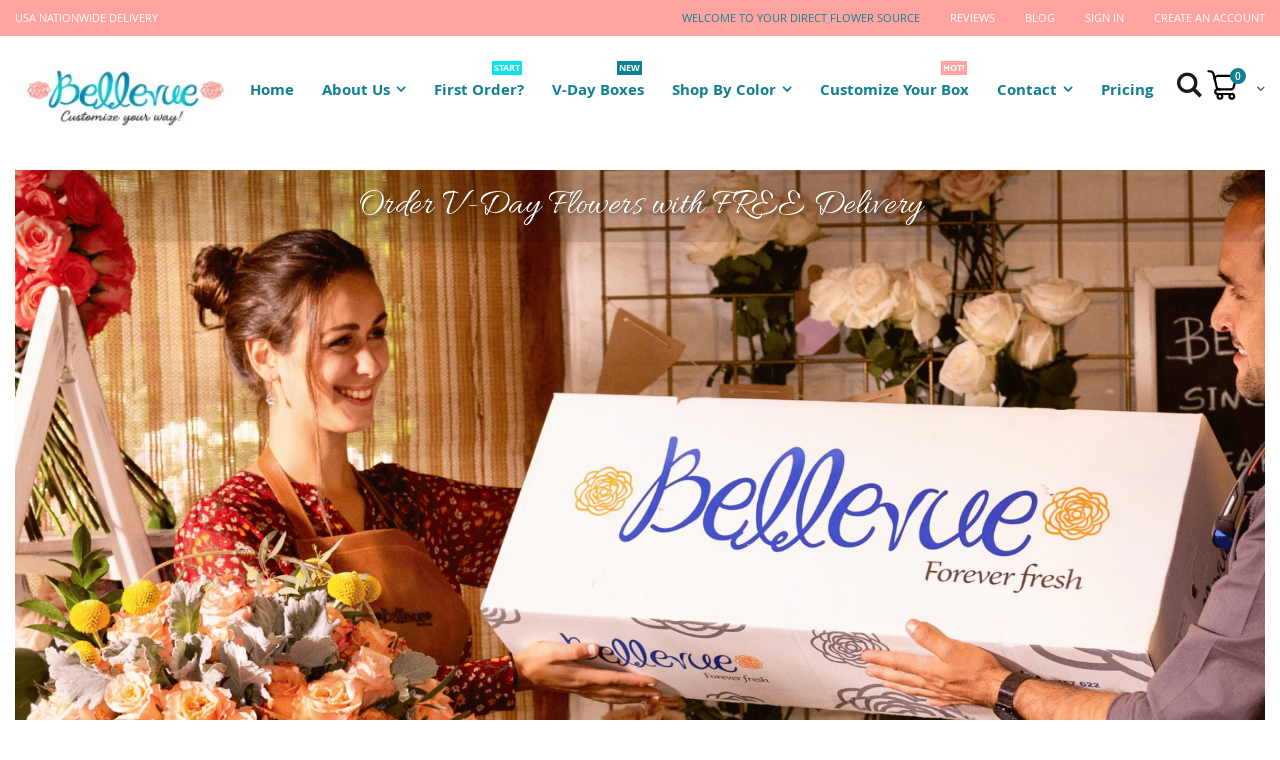

--- FILE ---
content_type: text/html; charset=UTF-8
request_url: https://www.bellevueroses.com/?MD
body_size: 12919
content:
<!doctype html>
<html lang="en">
    <head >
        
        <meta charset="utf-8"/>
<meta name="title" content="Customize your Way!"/>
<meta name="description" content="Create your perfect box from 200+ varieties, all farm-direct from Ecuador’s finest flower farms. "/>
<meta name="keywords" content="Bellevue Roses Wholesale; Customize Your Way, Customize Your Box, Order by bunch, Farm Direct Flowers; Ecuadorian Roses; Flower Box Personalization; Build your Flower Box; Florist Flower Supplier; Wedding Florist Flowers; B2B Flower Delivery; Roses for Floral Designers; Professional Flower Sourcing; Fresh Flowers for Events; Online Flower Platform for Florists"/>
<meta name="robots" content="INDEX,FOLLOW"/>
<meta name="viewport" content="width=device-width, initial-scale=1, maximum-scale=1.0, user-scalable=no"/>
<meta name="format-detection" content="telephone=no"/>
<title>Customize your Way!</title>
<link  rel="stylesheet" type="text/css"  media="all" href="https://www.bellevueroses.com/pub/static/version1768582195/_cache/merged/2d5a64d85221f3485cb4fc5f310bee9e.min.css" />
<link  rel="stylesheet" type="text/css"  media="screen and (min-width: 768px)" href="https://www.bellevueroses.com/pub/static/version1768582195/frontend/Smartwave/porto/en_US/css/styles-l.min.css" />

<link  rel="stylesheet" type="text/css"  rel="preload" href="https://www.bellevueroses.com/pub/static/version1768582195/frontend/Smartwave/porto/en_US/Mageants_Homeslider/css/homepage.min.css" />

<link  rel="stylesheet" type="text/css" href="//fonts.googleapis.com/css?family=Shadows+Into+Light" />
<link  rel="stylesheet" href="https://cdnjs.cloudflare.com/ajax/libs/font-awesome/6.5.2/css/all.min.css" />
<link  rel="icon" type="image/x-icon" href="https://www.bellevueroses.com/pub/media/favicon/stores/19/favicon-96x96.png" />
<link  rel="shortcut icon" type="image/x-icon" href="https://www.bellevueroses.com/pub/media/favicon/stores/19/favicon-96x96.png" />
<meta name="facebook-domain-verification" content="u2xjv1vltzijp3d08j2jsj0v1tz70w" />
<!-- Meta Pixel Code -->

<noscript><img height="1" width="1" style="display:none"
src="https://www.facebook.com/tr?id=1603530133527787&ev=PageView&noscript=1"
/></noscript>
<!-- End Meta Pixel Code -->
<!-- Google tag (gtag.js) -->




<!-- Start of bellevueforeverfreshllchelp Zendesk Widget script -->

<!-- End of bellevueforeverfreshllchelp Zendesk Widget script -->        <link rel="stylesheet" href="//fonts.googleapis.com/css?family=Open+Sans%3A300%2C300italic%2C400%2C400italic%2C600%2C600italic%2C700%2C700italic%2C800%2C800italic&amp;v1&amp;subset=latin%2Clatin-ext" type="text/css" media="screen"/>
<link href="https://fonts.googleapis.com/css?family=Oswald:300,400,700" rel="stylesheet">
<link href="https://fonts.googleapis.com/css?family=Poppins:300,400,500,600,700" rel="stylesheet">
    <link rel="stylesheet" type="text/css" media="all" href="https://www.bellevueroses.com/pub/media/porto/web/bootstrap/css/bootstrap.optimized.min.css">
    <link rel="stylesheet" type="text/css" media="all" href="https://www.bellevueroses.com/pub/media/porto/web/css/animate.optimized.css">
<link rel="stylesheet" type="text/css" media="all" href="https://www.bellevueroses.com/pub/media/porto/web/css/header/type6.css">
<link rel="stylesheet" type="text/css" media="all" href="https://www.bellevueroses.com/pub/media/porto/web/css/custom.css">
<link rel="stylesheet" type="text/css" media="all" href="https://www.bellevueroses.com/pub/media/porto/configed_css/design_en.css">
<link rel="stylesheet" type="text/css" media="all" href="https://www.bellevueroses.com/pub/media/porto/configed_css/settings_en.css">

<!-- Facebook Pixel Code -->

<!--<noscript><img height="1" width="1" style="display:none"-->
<!--  src="https://www.facebook.com/tr?id=567657964134957&ev=PageView&noscript=1"-->
<!--/></noscript>-->
<!-- End Facebook Pixel Code --><!-- BEGIN GOOGLE ANALYTICS CODE -->

<!-- END GOOGLE ANALYTICS CODE -->
    </head>
    <body data-container="body"
          data-mage-init='{"loaderAjax": {}, "loader": { "icon": "https://www.bellevueroses.com/pub/static/version1768582195/frontend/Smartwave/porto/en_US/images/loader-2.gif"}}'
        class="cms-porto_home_20 am-porto-cmtb cms-index-index page-layout-1column">
        


    <noscript>
        <div class="message global noscript">
            <div class="content">
                <p>
                    <strong>JavaScript seems to be disabled in your browser.</strong>
                    <span>For the best experience on our site, be sure to turn on Javascript in your browser.</span>
                </p>
            </div>
        </div>
    </noscript>




<div class="page-wrapper"><header class="page-header type6 header-newskin" >
    <div class="panel wrapper">
        <div class="panel header">
            <a class="action skip contentarea"
   href="#contentarea">
    <span>
        Skip to Content    </span>
</a>
                        <div class="switcher language switcher-language" data-ui-id="language-switcher" id="switcher-language">
    <strong class="label switcher-label"><span>Language</span></strong>
    <div class="actions dropdown options switcher-options">
        <div class="action switcher-trigger" id="switcher-language-trigger"> 
            <strong class="view-en">
                                <span>USA Nationwide Delivery</span>
            </strong>
        </div>
        <ul class="dropdown switcher-dropdown"
            data-mage-init='{"dropdownDialog":{
                "appendTo":"#switcher-language > .options",
                "triggerTarget":"#switcher-language-trigger",
                "closeOnMouseLeave": false,
                "triggerClass":"active",
                "parentClass":"active",
                "buttons":null}}'>
                                                                    <li class="view-demo_fr switcher-option">
                    <a href="#" data-post="" title="It will be automatically added once you set up more multi store views.">
                                                Add More                    </a>
                </li>
                    </ul>
    </div>
</div>
            <ul class="header links">    <li class="greet welcome" data-bind="scope: 'customer'">
        <!-- ko if: customer().fullname  -->
        <span class="logged-in"
              data-bind="text: new String('Welcome, %1!').replace('%1', customer().fullname)">
        </span>
        <!-- /ko -->
        <!-- ko ifnot: customer().fullname  -->
        <span class="not-logged-in"
              data-bind='html:"Welcome to Your Direct Flower Source"'></span>
                <!-- /ko -->
    </li>
    
<!--<li><a href="https://www.bellevueroses.com/contact">Contact Us</a></li>-->
<li><a href="https://www.bellevueroses.com/product-reviews">Reviews</a></li><li class="item link compare hide" data-bind="scope: 'compareProducts'" data-role="compare-products-link">
    <a class="action compare" title="Compare Products"
       data-bind="attr: {'href': compareProducts().listUrl}, css: {'': !compareProducts().count}"
    >
    	<em class="porto-icon-chart hidden-xs"></em>
        Compare        (<span class="counter qty" data-bind="text: compareProducts().countCaption"></span>)
    </a>
</li>

<li><a href="https://www.bellevueroses.com/blog" >Blog</a></li><li class="authorization-link" data-label="or">
    <a href="https://www.bellevueroses.com/customer/account/login/">
        Sign In    </a>
</li>
<li><a href="https://www.bellevueroses.com/customer/account/create/" >Create an Account</a></li></ul>        </div>
    </div>
    <div class="header content">
            <strong class="logo">
        <img src="https://www.bellevueroses.com/pub/media/logo/stores/19/Logo_Bellevue_Roses_1__2.jpg"
             alt="Bellevue Roses - Customize Your Way! "
             width="215"             height="63"        />
    </strong>
        
<div data-block="minicart" class="minicart-wrapper">
    <a class="action showcart" href="https://www.bellevueroses.com/checkout/cart/"
       data-bind="scope: 'minicart_content'">
        <span class="text">Cart</span>
        <span class="counter qty empty"
              data-bind="css: { empty: !!getCartParam('summary_count') == false }, blockLoader: isLoading">
            <span class="counter-number">
            <!-- ko if: getCartParam('summary_count') --><!-- ko text: getCartParam('summary_count') --><!-- /ko --><!-- /ko -->
            <!-- ko ifnot: getCartParam('summary_count') -->0<!-- /ko -->
            </span>
            <span class="counter-label">
                <!-- ko i18n: 'items' --><!-- /ko -->
            </span>
        </span>
    </a>
            <div class="block block-minicart empty"
             data-role="dropdownDialog"
             data-mage-init='{"dropdownDialog":{
                "appendTo":"[data-block=minicart]",
                "triggerTarget":".showcart",
                "timeout": "2000",
                "closeOnMouseLeave": false,
                "closeOnEscape": true,
                "triggerClass":"active",
                "parentClass":"active",
                "buttons":[]}}'>
            <div id="minicart-content-wrapper" data-bind="scope: 'minicart_content'">
                <!-- ko template: getTemplate() --><!-- /ko -->
            </div>
        </div>
        
    
</div>

<style type="text/css">
    
    .page-header.header-newskin .minicart-wrapper .action.showcart:before, .page-header.header-newskin .minicart-wrapper .action.showcart.active:before {
    content: url('https://www.bellevueroses.com/pub/static/version1768582195/frontend/Smartwave/porto/en_US/Magento_Checkout/images/minicart-icon.svg') !important;
    font-size: 29px ;
    line-height: 32px ;
    display: block;
    width:30px;
}
</style>


        <span data-action="toggle-nav" class="action nav-toggle"><span>Toggle Nav</span></span>
        <div class="search-area" >
            <a href="javascript:void(0)" class="search-toggle-icon"><i class="porto-icon-search"></i></a>
            <div class="block block-search">
    <div class="block block-title"><strong>Search</strong></div>
    <div class="block block-content">
        <form class="form minisearch" id="search_mini_form" action="https://www.bellevueroses.com/catalogsearch/result/" method="get">
            <div class="field search">
                <label class="label" for="search" data-role="minisearch-label">
                    <span>Search</span>
                </label>
                <div class="control">
                    <input id="search"
                           data-mage-init='{"quickSearch":{
                                "formSelector":"#search_mini_form",
                                "url":"https://www.bellevueroses.com/search/ajax/suggest/",
                                "destinationSelector":"#search_autocomplete"}
                           }'
                           type="text"
                           name="q"
                           value=""
                           placeholder="Search..."
                           class="input-text"
                           maxlength="128"
                           role="combobox"
                           aria-haspopup="false"
                           aria-autocomplete="both"
                           autocomplete="off"/>
                    <div id="search_autocomplete" class="search-autocomplete"></div>
                    <div class="nested">
    <a class="action advanced" href="https://www.bellevueroses.com/catalogsearch/advanced/" data-action="advanced-search">
        Advanced Search    </a>
</div>
<div id="myclick" style="display:none;">
    <div style="background: white; width: 250px; height: 160px; position: absolute; top: 50px;">
        <div>
            <div class="firstclick">RECENT SEARCHES</div>
        </div>
    </div>
</div>
<div data-bind="scope: 'AdvancedSearch_form'">
    <!-- ko template: getTemplate() --><!-- /ko -->
</div>


<style type="text/css">
    .searchsuite-autocomplete {
        width: 500px;
    }
    .firstclick {
        padding: 10px 15px;
        color: #000;
        text-transform: uppercase;
        word-wrap: break-word;
        word-break: break-word;
        font-weight: 700;
        font-size: 15px;
    }
    input[type=text] {
        -webkit-transition: width .90s ease-out-in;
        transition: width .90s ease-in-out;
        float: right;
    }
                    .searchsuite-autocomplete .product {
            margin: 0;
            overflow-y: auto;
            height: 350px;
        }
    </style>

                </div>
            </div>
            <div class="actions">
                <button type="submit"
                        title="Search"
                        class="action search">
                    <span>Search</span>
                </button>
            </div>
        </form>
    </div>
</div>
        </div>
                    <div class="sections nav-sections">
                <div class="section-items nav-sections-items"
             data-mage-init='{"tabs":{"openedState":"active"}}'>
                                            <div class="section-item-title nav-sections-item-title"
                     data-role="collapsible">
                    <a class="nav-sections-item-switch"
                       data-toggle="switch" href="#store.menu">
                        Menu                    </a>
                </div>
                <div class="section-item-content nav-sections-item-content"
                     id="store.menu"
                     data-role="content">
                    
<nav class="navigation sw-megamenu " role="navigation">
    <ul>
        <li class="ui-menu-item level0 classic "><a href="https://www.bellevueroses.com/homepage.html" class="level-top" title="Home"><span>Home</span></a></li><li class="ui-menu-item level0 classic parent "><div class="open-children-toggle"></div><a href="https://www.bellevueroses.com/about-us.html" class="level-top" title="About Us"><span>About Us</span></a><div class="level0 submenu"><div class="row"><ul class="subchildmenu "><li class="ui-menu-item level1 "><a href="https://www.bellevueroses.com/about-us/who-we-are.html" title="Who we are"><span>Who we are</span></a></li><li class="ui-menu-item level1 "><a href="https://www.bellevueroses.com/about-us/journey.html" title="Journey "><span>Journey </span></a></li><li class="ui-menu-item level1 "><a href="https://www.bellevueroses.com/about-us/spotlight.html" title="Spotlight"><span>Spotlight</span></a></li><li class="ui-menu-item level1 "><a href="https://www.bellevueroses.com/about-us/how-to-buy.html" title="How to Buy "><span>How to Buy </span></a></li></ul></div></div></li><li class="ui-menu-item level0 classic "><a href="https://www.bellevueroses.com/bellevue-roses-sample-box-html.html" class="level-top" title="First Order?"><span>First Order?</span><span class="cat-label cat-label-label3">Start</span></a></li><li class="ui-menu-item level0 classic "><a href="https://www.bellevueroses.com/v-day-box.html" class="level-top" title="V-Day Boxes"><span>V-Day Boxes</span><span class="cat-label cat-label-label1">New</span></a></li><li class="ui-menu-item level0 classic parent "><div class="open-children-toggle"></div><a href="https://www.bellevueroses.com/search-for-products.html" class="level-top" title="Shop By Color"><span>Shop By Color</span></a><div class="level0 submenu"><div class="row"><ul class="subchildmenu "><li class="ui-menu-item level1 "><a href="https://www.bellevueroses.com/search-for-products/shop-by-color.html" title="Solid Boxes"><span>Solid Boxes<span class="cat-label cat-label-label2">Hot!</span></span></a></li><li class="ui-menu-item level1 "><a href="https://www.bellevueroses.com/search-for-products/bouqs.html" title="V-Day Bouquets"><span>V-Day Bouquets</span></a></li><li class="ui-menu-item level1 "><a href="https://www.bellevueroses.com/search-for-products/standard-orders.html" title="Standing Orders"><span>Standing Orders</span></a></li></ul></div></div></li><li class="ui-menu-item level0 classic "><a href="https://www.bellevueroses.com/customize-box-set-up.html" class="level-top" title="Customize your box"><span>Customize your box</span><span class="cat-label cat-label-label2">Hot!</span></a></li><li class="ui-menu-item level0 classic parent "><div class="open-children-toggle"></div><a href="https://www.bellevueroses.com/contact-us.html" class="level-top" title="Contact"><span>Contact</span></a><div class="level0 submenu"><div class="row"><ul class="subchildmenu "><li class="ui-menu-item level1 "><a href="https://www.bellevueroses.com/contact-us/contact-form.html" title="Contact form"><span>Contact form</span></a></li><li class="ui-menu-item level1 "><a href="https://www.bellevueroses.com/contact-us/privacy-policy.html" title="Privacy Policy"><span>Privacy Policy</span></a></li><li class="ui-menu-item level1 "><a href="https://www.bellevueroses.com/contact-us/claims-refunds.html" title="Claims & Refunds"><span>Claims & Refunds</span></a></li><li class="ui-menu-item level1 "><a href="https://www.bellevueroses.com/contact-us/shipping-policies.html" title="Shipping Policies"><span>Shipping Policies</span></a></li><li class="ui-menu-item level1 "><a href="https://www.bellevueroses.com/contact-us/faq.html" title="FAQ"><span>FAQ</span></a></li></ul></div></div></li><li class="ui-menu-item level0 classic "><a href="https://www.bellevueroses.com/pricing.html" class="level-top" title="Pricing"><span>Pricing</span></a></li>    </ul>
</nav>


                </div>
                                            <div class="section-item-title nav-sections-item-title"
                     data-role="collapsible">
                    <a class="nav-sections-item-switch"
                       data-toggle="switch" href="#store.links">
                        Account                    </a>
                </div>
                <div class="section-item-content nav-sections-item-content"
                     id="store.links"
                     data-role="content">
                    <!-- Account links -->                </div>
                                            <div class="section-item-title nav-sections-item-title"
                     data-role="collapsible">
                    <a class="nav-sections-item-switch"
                       data-toggle="switch" href="#store.settings">
                        Settings                    </a>
                </div>
                <div class="section-item-content nav-sections-item-content"
                     id="store.settings"
                     data-role="content">
                    <div class="switcher language switcher-language" data-ui-id="language-switcher" id="switcher-language-nav">
    <strong class="label switcher-label"><span>Language</span></strong>
    <div class="actions dropdown options switcher-options">
        <div class="action switcher-trigger" id="switcher-language-trigger-nav"> 
            <strong class="view-en">
                                <span>USA Nationwide Delivery</span>
            </strong>
        </div>
        <ul class="dropdown switcher-dropdown"
            data-mage-init='{"dropdownDialog":{
                "appendTo":"#switcher-language-nav > .options",
                "triggerTarget":"#switcher-language-trigger-nav",
                "closeOnMouseLeave": false,
                "triggerClass":"active",
                "parentClass":"active",
                "buttons":null}}'>
                                                                    <li class="view-demo_fr switcher-option">
                    <a href="#" data-post="" title="It will be automatically added once you set up more multi store views.">
                                                Add More                    </a>
                </li>
                    </ul>
    </div>
</div>
                </div>
                    </div>
    </div>
    </div>
</header><main id="maincontent" class="page-main"><a id="contentarea" tabindex="-1"></a>
<div class="page messages"><div data-placeholder="messages"></div>
<div data-bind="scope: 'messages'">
    <!-- ko if: cookieMessages && cookieMessages.length > 0 -->
    <div role="alert" data-bind="foreach: { data: cookieMessages, as: 'message' }" class="messages">
        <div data-bind="attr: {
            class: 'message-' + message.type + ' ' + message.type + ' message',
            'data-ui-id': 'message-' + message.type
        }">
            <div data-bind="html: $parent.prepareMessageForHtml(message.text)"></div>
        </div>
    </div>
    <!-- /ko -->

    <!-- ko if: messages().messages && messages().messages.length > 0 -->
    <div role="alert" data-bind="foreach: { data: messages().messages, as: 'message' }" class="messages">
        <div data-bind="attr: {
            class: 'message-' + message.type + ' ' + message.type + ' message',
            'data-ui-id': 'message-' + message.type
        }">
            <div data-bind="html: $parent.prepareMessageForHtml(message.text)"></div>
        </div>
    </div>
    <!-- /ko -->
</div>

</div><div class="columns"><div class="column main"><input name="form_key" type="hidden" value="PMfypocaMD1iiJEf" /><div id="authenticationPopup" data-bind="scope:'authenticationPopup'" style="display: none;">
    
    <!-- ko template: getTemplate() --><!-- /ko -->
    
</div>





<style>
  @import url('https://fonts.googleapis.com/css2?family=Allura&family=Cormorant:ital,wght@0,300..700;1,300..700&display=swap');
  
  .hero-banner {
    position: relative;
    /* width: 100%; */
    text-align: left;
    margin: 0;
    padding: 0;
  }
  
  .hero-banner__image {
    /* width: 100%; */
    height: auto;
    display: block;
  }
  
  .hero-banner__overlay {
    position: absolute;
    top: 0;
    left: 0;
    right: 0;
    width: 100%;
    background: rgba(0, 0, 0, 0.1);
    display: flex;
    align-items: flex-start;
    justify-content: center;
    z-index: 1;
    padding: 1.5rem 2rem;
    border-bottom-left-radius: 8px;
    border-bottom-right-radius: 8px;
  }
  
  .hero-banner__text {
    font-family: 'Allura', cursive;
    font-size: clamp(1.8rem, 4vw, 3.5rem);
    color: #ffffff;
    text-align: center;
    text-shadow: 2px 2px 4px rgba(0, 0, 0, 0.5);
    padding: 0;
    margin: 0;
    line-height: 1.2;
  }
</style>
<div class="hero-banner"><picture><source srcset="https://www.bellevueroses.com/pub/media/amasty/amopttablet/wysiwyg/3_2.webp"media="(max-width: 768px)and (min-width: 480px)"type="image/webp"><source srcset="https://www.bellevueroses.com/pub/media/amasty/amopttablet/wysiwyg/3_2.png"media="(max-width: 768px)and (min-width: 480px)"><source srcset="https://www.bellevueroses.com/pub/media/amasty/amoptmobile/wysiwyg/3_2.webp"media="(max-width: 480px)"type="image/webp"><source srcset="https://www.bellevueroses.com/pub/media/amasty/amoptmobile/wysiwyg/3_2.png"media="(max-width: 480px)"><source srcset="https://www.bellevueroses.com/pub/media/wysiwyg/3_2.png" ><img class="hero-banner__image" src="https://www.bellevueroses.com/pub/media/wysiwyg/3_2.png" alt="Receive all orders at your business door with FedEx"></picture>
<div class="hero-banner__overlay">
<p class="hero-banner__text">Order V-Day Flowers with FREE Delivery</p>
</div>
</div>
<p style="text-align: left;">&nbsp;</p>
<p style="text-align: left;"><a title="Bellevue Roses Catalog 2022" href="https://www.bellevueroses.com/view-catalog" target="_blank" rel="noopener"><picture><source srcset="https://www.bellevueroses.com/pub/media/amasty/amopttablet/wysiwyg/1_3.webp"media="(max-width: 768px)and (min-width: 480px)"type="image/webp"><source srcset="https://www.bellevueroses.com/pub/media/amasty/amopttablet/wysiwyg/1_3.png"media="(max-width: 768px)and (min-width: 480px)"><source srcset="https://www.bellevueroses.com/pub/media/amasty/amoptmobile/wysiwyg/1_3.webp"media="(max-width: 480px)"type="image/webp"><source srcset="https://www.bellevueroses.com/pub/media/amasty/amoptmobile/wysiwyg/1_3.png"media="(max-width: 480px)"><source srcset="https://www.bellevueroses.com/pub/media/wysiwyg/1_3.png" ><img style="display: block; margin-left: auto; margin-right: auto;" title="Welcome to Bellevue Roses Wholesale" src="https://www.bellevueroses.com/pub/media/wysiwyg/1_3.png" alt="Bellevue Roses Wholesale "></picture></a></p>
<p>&nbsp;</p>
<!-- center title text section -->
<div class="center-title-text">
<h2>Why Bellevue?</h2>
<div class="heading-underline-1">&nbsp;</div>
</div>
<!-- service section -->
<div class="service-section">
<div class="item-box">
<div class="item-logo"><picture><source srcset="https://www.bellevueroses.com/pub/media/amasty/amoptmobile/wysiwyg/1_2.webp"media="(max-width: 480px)"type="image/webp"><source srcset="https://www.bellevueroses.com/pub/media/amasty/amoptmobile/wysiwyg/1_2.png"media="(max-width: 480px)"><source srcset="https://www.bellevueroses.com/pub/media/wysiwyg/1_2.png" ><img src="https://www.bellevueroses.com/pub/media/wysiwyg/1_2.png" alt="Pricing includes taxes and handling at Bellevue Roses"></picture></div>
<strong class="heading">All -Inclusive Pricing</strong>
<p class="description" style="color: black;">No hidden fees — prices include shipping, duties, and taxes.&nbsp;</p>
</div>
<div class="item-box">
<div class="item-logo"><picture><source srcset="https://www.bellevueroses.com/pub/media/amasty/amoptmobile/wysiwyg/2_1.webp"media="(max-width: 480px)"type="image/webp"><source srcset="https://www.bellevueroses.com/pub/media/amasty/amoptmobile/wysiwyg/2_1.png"media="(max-width: 480px)"><source srcset="https://www.bellevueroses.com/pub/media/wysiwyg/2_1.png" ><img src="https://www.bellevueroses.com/pub/media/wysiwyg/2_1.png" alt="Order roses, sprays, fillers and flowers online" width="500" height="500"></picture></div>
<strong class="heading">Customize Your Way!</strong>
<p class="description" style="color: black;">Roses + Fillers + Flowers = All in one box!</p>
</div>
<div class="item-box">
<div class="item-logo"><picture><source srcset="https://www.bellevueroses.com/pub/media/amasty/amoptmobile/wysiwyg/3_1.webp"media="(max-width: 480px)"type="image/webp"><source srcset="https://www.bellevueroses.com/pub/media/amasty/amoptmobile/wysiwyg/3_1.png"media="(max-width: 480px)"><source srcset="https://www.bellevueroses.com/pub/media/wysiwyg/3_1.png" ><img src="https://www.bellevueroses.com/pub/media/wysiwyg/3_1.png" alt="White Glove Service by Bellevue Roses" width="500" height="500"></picture></div>
<strong class="heading">White Glove Service</strong>
<p class="description" style="color: black;">One sales rep, from order to delivery—fully dedicated to you.</p>
</div>
<div class="item-box">
<div class="item-logo"><picture><source srcset="https://www.bellevueroses.com/pub/media/amasty/amoptmobile/wysiwyg/4_3.webp"media="(max-width: 480px)"type="image/webp"><source srcset="https://www.bellevueroses.com/pub/media/amasty/amoptmobile/wysiwyg/4_3.png"media="(max-width: 480px)"><source srcset="https://www.bellevueroses.com/pub/media/wysiwyg/4_3.png" ><img src="https://www.bellevueroses.com/pub/media/wysiwyg/4_3.png" alt="Easy purchases at Bellevueroses.com" width="500" height="500"></picture></div>
<strong class="heading">Over +200 varieties!&nbsp;</strong>
<p class="description" style="color: black;">Real-time inventory, no surprises.&nbsp;If you see it on our website, it’s available.&nbsp;</p>
</div>
<div class="item-box">
<div class="item-logo"><picture><source srcset="https://www.bellevueroses.com/pub/media/amasty/amoptmobile/wysiwyg/5_1.webp"media="(max-width: 480px)"type="image/webp"><source srcset="https://www.bellevueroses.com/pub/media/amasty/amoptmobile/wysiwyg/5_1.png"media="(max-width: 480px)"><source srcset="https://www.bellevueroses.com/pub/media/wysiwyg/5_1.png" ><img src="https://www.bellevueroses.com/pub/media/wysiwyg/5_1.png" alt="Farm Direct deliveries at BELLEVUE ROSES " width="500" height="500"></picture></div>
<strong class="heading">FREE U.S. Delivery<br></strong>
<p class="description" style="color: black;">Farm-direct blooms in just <strong data-start="27" data-end="37">4 days</strong> — FedEx shipped and cold-chain fresh.&nbsp;</p>
</div>
</div>
<!-- ready to see heading text -->
<div class="heading-text"><strong>GET READY TO SEE THE DIFFERENCE!</strong></div>
<div class="heading-text">&nbsp;</div>
<p style="text-align: center;"><picture><source srcset="https://www.bellevueroses.com/pub/media/amasty/amopttablet/wysiwyg/ca-opti/_N6A3333.JPG"media="(max-width: 768px)and (min-width: 480px)"><source srcset="https://www.bellevueroses.com/pub/media/amasty/amoptmobile/wysiwyg/ca-opti/_N6A3333.JPG"media="(max-width: 480px)"><source srcset="https://www.bellevueroses.com/pub/media/wysiwyg/ca-opti/_N6A3333.JPG" ><img src="https://www.bellevueroses.com/pub/media/wysiwyg/ca-opti/_N6A3333.JPG" alt="Bellevue Forever Fresh"></picture></p>
<p style="text-align: center;">&nbsp;</p>
<p style="text-align: center;"><picture><source srcset="https://www.bellevueroses.com/pub/media/amasty/amopttablet/wysiwyg/5_2.webp"media="(max-width: 768px)and (min-width: 480px)"type="image/webp"><source srcset="https://www.bellevueroses.com/pub/media/amasty/amopttablet/wysiwyg/5_2.png"media="(max-width: 768px)and (min-width: 480px)"><source srcset="https://www.bellevueroses.com/pub/media/amasty/amoptmobile/wysiwyg/5_2.webp"media="(max-width: 480px)"type="image/webp"><source srcset="https://www.bellevueroses.com/pub/media/amasty/amoptmobile/wysiwyg/5_2.png"media="(max-width: 480px)"><source srcset="https://www.bellevueroses.com/pub/media/wysiwyg/5_2.png" ><img src="https://www.bellevueroses.com/pub/media/wysiwyg/5_2.png alt="></picture></p>
<!-- the bellevue heading text --><!-- best seller section -->
<div class="best-seller-section">
<h1><span style="font-size: 18pt;">Farm Fresh to USA in 5 Days</span></h1>
<div class="flover-section">
<div class="flover-section-img"><img src="https://www.bellevueroses.com/pub/media/wysiwyg/8.png" alt="Customize your box with bunches with BELLEVUE ROSES" width="386" height="504">
<p><a style="font-size: 20px; text-align: center; color: black;" href="https://www.bellevueroses.com/customize-box-set-up.html">Use our customize advanced tool</a></p>
</div>
<div class="flover-section-img"><img src="https://www.bellevueroses.com/pub/media/wysiwyg/9.png" alt="Build your flower box" width="386" height="504">
<p><a style="font-size: 20px; text-align: center; color: black;" href="https://www.bellevueroses.com/pub/media/pdf/STEM_PRICE_GUIDE.pdf" target="_blank" rel="noopener">View our complete flower&nbsp;catalog</a>&nbsp;</p>
</div>
<div class="flover-section-img"><img src="https://www.bellevueroses.com/pub/media/wysiwyg/10.png" alt="FedEx Shipping for all BELLEVUE ROSES products" width="386" height="504">
<p><a style="font-size: 20px; text-align: center; color: black;" href="https://www.bellevueroses.com/first-order-bellevue-roses-wholesale" target="_blank" rel="noopener">First Order with us? Register here</a></p>
</div>
</div>
</div><div class="widget block block-static-block">
    <!-- Save this in your Magento CMS block -->
<div class="row footer-section m-0">
    <div class="col-lg-6 col-md-12 input-section text-center text-lg-start">
        <h1>Stay in the Floral Loop</h1>
        <p>Subscribe to our newsletter for exclusive offers and news from our farms.</p>
        <div class="block newsletter">
    <div class="title"><strong>Newsletter</strong></div>
    <div class="content">
        <form class="form subscribe"
            novalidate
            action="https://www.bellevueroses.com/newsletter/subscriber/new/"
            method="post"
            data-mage-init='{"validation": {"errorClass": "mage-error"}}'
            id="newsletter-validate-detail">
            <div class="field newsletter">
                <div class="control">
                    <label for="newsletter">
                        <span class="label">
                            Sign Up for Our Newsletter:                        </span>
                        <input name="email" type="email" id="newsletter"
                               placeholder="Enter&#x20;your&#x20;email&#x20;address"
                               data-mage-init='{"mage/trim-input":{}}'
                               data-validate="{required:true, 'validate-email':true}"
                        />
                    </label>
                </div>
            </div>
            <div class="actions">
                <button class="action subscribe primary"
                        title="Subscribe"
                        type="submit"
                        aria-label="Subscribe">
                    <span>Subscribe</span>
                </button>
            </div>
        </form>
    </div>
</div>

    </div>

    <div class="col-lg-6 col-md-12 text-center text-lg-start">
        <div class="w-100 ms-lg-5 ms-md-0">
            <h1>Stay Connected!</h1>
            <p>Join our network of florists and floral businesses! Get updates on the latest varieties of sprays, flowers, greens, and roses.</p>
        </div>
        <div class="social-icons d-flex justify-content-center justify-content-lg-center mt-3">
            <a href="https://www.tiktok.com/@bellevueroseswholesale" target="_blank">
                <i class="fab fa-tiktok"></i>
            </a>
            <a href="https://www.instagram.com/bellevueroseswholesale/" target="_blank">
                <i class="fab fa-instagram"></i>
            </a>
            <a href="https://www.facebook.com/bellevueroseswholesale" target="_blank">
                <i class="fab fa-facebook"></i>
            </a>
            <a href="https://www.pinterest.com/bellevueroseswholesale/" target="_blank">
                <i class="fab fa-pinterest"></i>
            </a>
        </div>
    </div>
</div>
<br>
<p><br><span style="font-weight: 400; font-size: 14pt;"><img src="https://usa.bellevueroses.com/pub/media/wysiwyg/_N6A3452.JPG" alt="" /></span></p>
<style type="text/css">
.footer-section {
    background: #1fa3ab;
    padding: 40px 20px;
    text-align: center;
}
.footer-section .block.newsletter .control label[for="newsletter"] {
    width: 100%;
}

.block.newsletter {
    min-width: 100%;
    max-width: 400px;
    margin: auto;
}

.block.newsletter .action.subscribe {
    background: lightcoral !important;
    border: 1px solid lightcoral !important;
}

h1 {
    color: white;
    font-size: 2rem;
    font-weight: bold;
}

p {
    color: white;
    font-size: 16px;
    letter-spacing: 0.5px;
    font-weight: 500;
    margin-bottom: 10px;
}

.submit-button {
    margin-top: 15px;
    background-color: #41A46D;
    color: white;
    width: 100%;
    height: 47px;
    border-radius: 30px;
    font-size: 20px;
}

.submit-button:hover {
    background-color: #3b8a5c;
    color: white;
}

/* Responsive Social Icons */
.social-icons {
    display: flex;
    gap: 15px;
    padding-top: 1rem;
}

.social-icons a {
    text-decoration: none;
}

.social-icons i {
    color: white;
    background: rgba(255, 255, 255, 0.2);
    border-radius: 50%;
    padding: 10px;
    font-size: 24px;
    width: 45px;
    height: 45px;
    display: flex;
    align-items: center;
    justify-content: center;
    transition: all 0.3s ease-in-out;
}

.social-icons i:hover {
    background: white;
    color: #1fa3ab;
}

/* Responsive Adjustments */
@media (max-width: 991px) {
    .footer-section {
        text-align: center;
        padding: 30px 15px;
    }

    h1 {
        font-size: 1.8rem;
    }

    p {
        font-size: 15px;
    }

    .social-icons {
        justify-content: center;
        gap: 12px;
    }

    .social-icons i {
        width: 40px;
        height: 40px;
        font-size: 22px;
    }
}

@media (max-width: 576px) {
    h1 {
        font-size: 1.5rem;
    }

    p {
        font-size: 14px;
    }

    .social-icons {
        gap: 10px;
    }

    .social-icons i {
        width: 35px;
        height: 35px;
        font-size: 20px;
    }
}
</style>
</div>
</div></div></main><footer class="page-footer"><div class="footer">
    <div class="footer-middle">
        <div class="container">
                    <div class="row">
            <div class="col-lg-3"><div class="block">
<div class="block-title"><strong>Contact US</strong></div>
<div class="block-content">
<ul class="links">
<ul class="links">
<li>
<p style="color: #fff;"><strong><span style="font-size: 10pt;">Call in Office Hours: </span></strong><span style="font-size: 10pt;">(</span><span style="font-size: 10pt;">305) 537-9682</span><br><span style="font-size: 10pt;">8AM To 4PM EST</span></p>
</li>
</ul>
</ul>
<br>
<ul class="links">
<ul class="links">
<li>
<p style="color: #fff;"><strong><span style="font-size: 10pt;">Contact Sales Team:</span></strong><br><span style="text-decoration: underline;"><span style="font-size: 10pt;">sales@bellevueroses.com</span></span></p>
</li>
</ul>
</ul>
<br>
<ul class="links">
<ul class="links">
<li>
<p style="color: #fff;"><strong><span style="font-size: 10pt;">Customer Service &amp; Feedback:</span></strong><br><span style="text-decoration: underline;"><span style="font-size: 10pt;">celine@bellevueroses.</span><span style="font-size: 10pt;">com</span></span></p>
</li>
</ul>
</ul>
<br>
<ul class="links">
<ul class="links">
<li>
<p style="color: #fff;"><strong><span style="font-size: 10pt;">Tech Related &amp; Account:e</span></strong><br><span style="text-decoration: underline;"><span style="font-size: 10pt;">esteban@bellevueroses.com</span></span></p>
</li>
</ul>
</ul>
</div>
</div></div><div class="col-lg-3"><div class="block">
<div class="block-title"><strong>Quick Link</strong></div>
<div class="block-content">
<ul class="links">
<li><a title="How to set delivery " href="https://www.bellevueroses.com/how-to-buy"><span style="color: #ffffff;"><span style="color: #ffffff;">Delivery Guidelines</span></span></a></li>
<li><span style="color: #ffffff;"><a title="My Account" href="https://bellevueroses.com/customer/account/"><span style="color: #ffffff;">My Account</span></a></span></li>
<li><span style="color: #ffffff;"><a title="Blog" href="https://bellevueroses.com/customer/account/"><span style="color: #ffffff;">Order History</span></a></span></li>
</span></li>
</ul>

</div>
</div>
<div class="row">
  <div class="col-lg-12">
<!-- Social Icons -->
<a href="https://www.instagram.com/bellevueroseswholesale/" target="_blank">
    <img  class="mr-2" src="https://www.dev.bellevueroses.com/pub/media/wysiwyg/insta_1.png"  alt="Instagram"  width="30px" />
</a>

<a href="https://www.facebook.com/bellevueroseswholesale" target="_blank">
    <img class="mr-2"  src="https://www.dev.bellevueroses.com/pub/media/wysiwyg/facebook_1.png" alt="Facebook" width="30px" />
</a>
  </div>
</div></div><div class="col-lg-3"><div class="row">
<div class="block" style="margin-bottom: 50px;">
<div class="block-title"><strong>Our Policies</strong></div>
<div class="block-content">
<ul class="links">
<li><span style="color: #ffffff;"><a title="Privacy Policy" href=" https://www.bellevueroses.com/privacy-policy-bellevueroses/"><span style="color: #ffffff;">Privacy Policy</span></a></span></li>
<li><span style="color: #ffffff;"><a title="Claims &amp; Refunds" href="https://www.bellevueroses.com/claims-refunds-policy/"><span style="color: #ffffff;">Claims &amp; Refunds</span></a></span></li>
<li><span style="color: #ffffff;"><a title="Shipping Policy" href="https://www.bellevueroses.com/shipping-policy-bellevueroses/"><span style="color: #ffffff;">Shipping Policy</span></a></span></li>
<li><span style="color: #ffffff;"><a title="FAQ" href="https://www.bellevueroses.com/frequently-asked-questions/"><span style="color: #ffffff;">FAQ</span></a></span></li>

</ul>
</div>
</div>
</div></div><div class="col-lg-3"><div class="row">
<div class="col-lg-12">
<div class="block">
<div class="block-title"><strong>Accreditations:</strong></div>
</div>
&nbsp;<img class="mr-2" src="https://www.bellevueroses.com/pub/media/wysiwyg/rainforest-alliance-certified-logo-768E66A962-seeklogo.com.png" alt="RAINFOREST ALLIANCE" width="90px"> 
<img class="mr-2" src="https://www.bellevueroses.com/pub/media/wysiwyg/footer_logo/BASC.png" alt="BASC" width="90px" />

</div>
<div class="row">
<div class="col-lg-12">
<div class="block">
<div class="block-title">&nbsp;</div>
<div class="block-title"><strong>Partnerships:</strong></div>
</div>
<img class="mr-2" src="https://www.bellevueroses.com/pub/media/wysiwyg/footer_logo/StripePayments.png" alt="Stripe" width="90px">
<img class="mr-2" src="https://www.bellevueroses.com/pub/media/wysiwyg/footer_logo/FeDex.png" alt="FedEx" width="90px">
<img class="mr-2" src="https://www.bellevueroses.com/pub/media/wysiwyg/footer_logo/SAF.png" alt="SAF" width="90px"> 
 


</div>
</div></div>            </div>
        </div>
    </div>
    <div class="footer-bottom">
        <div class="container">
                                    <address style="color: white !important;">© 2019 Bellevue Forever Fresh LLC. All rights reserved.</address>
                    </div>
    </div>
</div>
<a href="javascript:void(0)" id="totop"><em class="porto-icon-up-open"></em></a></footer>

</div><div data-mage-init='{"Amasty_Fpc\/js\/track":{"url":"https:\/\/www.bellevueroses.com\/amasty_fpc\/reports\/"}}'></div>
<!-- amasty-fpc-status -->    <noscript id="deferred-css"><link  rel="stylesheet" type="text/css"  media="print" href="https://www.bellevueroses.com/pub/static/version1768582195/frontend/Smartwave/porto/en_US/css/print.min.css" /><link rel="stylesheet"  type="text/css"  media="all" href="https://www.bellevueroses.com/pub/static/version1768582195/_cache/merged/fonts_2d5a64d85221f3485cb4fc5f310bee9e.min.css" /></noscript><script>var BASE_URL='https://www.bellevueroses.com/';var require={"baseUrl":"https://www.bellevueroses.com/pub/static/version1768582195/frontend/Smartwave/porto/en_US"};</script>
<script type="text/javascript"src="https://www.bellevueroses.com/pub/static/version1768582195/_cache/merged/9d14535ea869cf263d8a4b53e11155d6.min.js"></script>
<script>!function(f,b,e,v,n,t,s){if(f.fbq)return;n=f.fbq=function(){n.callMethod?n.callMethod.apply(n,arguments):n.queue.push(arguments)};if(!f._fbq)f._fbq=n;n.push=n;n.loaded=!0;n.version='2.0';n.queue=[];t=b.createElement(e);t.async=!0;t.src=v;s=b.getElementsByTagName(e)[0];s.parentNode.insertBefore(t,s)}(window,document,'script','https://connect.facebook.net/en_US/fbevents.js');fbq('init','1603530133527787');fbq('track','PageView');</script>
<script async src="https://www.googletagmanager.com/gtag/js?id=G-KYXC4S5S93"></script>
<script>window.dataLayer=window.dataLayer||[];function gtag(){dataLayer.push(arguments);}
gtag('js',new Date());gtag('config','G-KYXC4S5S93');</script>
<script id="ze-snippet"src="https://static.zdassets.com/ekr/snippet.js?key=dbb299d6-e00c-482f-9071-d1e5df7f8fa2"></script>
<script type="text/javascript">require(['jquery'],function($){$(document).ready(function(){$("body").addClass("layout-1280");$("body").addClass("wide");$("body").addClass("mobile-sticky");$(".drop-menu > a").off("click").on("click",function(){if($(this).parent().children(".nav-sections").hasClass("visible"))
$(this).parent().children(".nav-sections").removeClass("visible");else
$(this).parent().children(".nav-sections").addClass("visible")});});var scrolled=false;$(window).scroll(function(){if(!$('.page-header').hasClass('type10')&&!$('.page-header').hasClass('type22')){if($(window).width()>=768){if(140<$(window).scrollTop()&&!scrolled){$('.page-header').addClass("sticky-header");scrolled=true;if(!$(".page-header").hasClass("type12")){$('.page-header .minicart-wrapper').after('<div class="minicart-place hide"></div>');var minicart=$('.page-header .minicart-wrapper').detach();if($(".page-header").hasClass("type8")||$(".page-header").hasClass("type25"))
$('.page-header .menu-wrapper').append(minicart);else
$('.page-header .navigation').append(minicart);}else{}}
if(140>=$(window).scrollTop()&&scrolled){$('.page-header').removeClass("sticky-header");scrolled=false;if(!$(".page-header").hasClass("type12")){var minicart;if($(".page-header").hasClass("type8")||$(".page-header").hasClass("type25"))
minicart=$('.page-header .menu-wrapper .minicart-wrapper').detach();else
minicart=$('.page-header .navigation .minicart-wrapper').detach();$('.minicart-place').after(minicart);$('.minicart-place').remove();$('.page-header .minicart-wrapper-moved').addClass("minicart-wrapper").removeClass("minicart-wrapper-moved").removeClass("hide");}}}}});});</script>
<script></script>
<script type="text/x-magento-init">{"*":{"Magento_GoogleAnalytics/js/google-analytics":{"isCookieRestrictionModeEnabled":0,"currentWebsite":1,"cookieName":"user_allowed_save_cookie","ordersTrackingData":[],"pageTrackingData":{"optPageUrl":"","isAnonymizedIpActive":false,"accountId":"AW-604222633"}}}}</script>
<script type="text/x-magento-init">{"*":{"mage/cookies":{"expires":null,"path":"\u002F","domain":".bellevueroses.com","secure":false,"lifetime":"86400"}}}</script>
<script>window.cookiesConfig=window.cookiesConfig||{};window.cookiesConfig.secure=true;</script>
<script>require.config({map:{'*':{wysiwygAdapter:'mage/adminhtml/wysiwyg/tiny_mce/tinymce4Adapter'}}});</script>
<script type="text/x-magento-init">{"*":{"Magento_Ui/js/core/app":{"components":{"customer":{"component":"Magento_Customer/js/view/customer"}}}}}</script>
<script type="text/x-magento-init">{"[data-role=compare-products-link]":{"Magento_Ui/js/core/app":{"components":{"compareProducts":{"component":"Magento_Catalog\/js\/view\/compare-products"}}}}}</script>
<script>window.checkout={"shoppingCartUrl":"https:\/\/www.bellevueroses.com\/checkout\/cart\/","checkoutUrl":"https:\/\/www.bellevueroses.com\/checkout\/","updateItemQtyUrl":"https:\/\/www.bellevueroses.com\/checkout\/sidebar\/updateItemQty\/","removeItemUrl":"https:\/\/www.bellevueroses.com\/checkout\/sidebar\/removeItem\/","imageTemplate":"Magento_Catalog\/product\/image_with_borders","baseUrl":"https:\/\/www.bellevueroses.com\/","minicartMaxItemsVisible":5,"websiteId":"1","maxItemsToDisplay":10,"storeId":"19","storeGroupId":"1","customerLoginUrl":"https:\/\/www.bellevueroses.com\/customer\/account\/login\/","isRedirectRequired":false,"autocomplete":"off","captcha":{"user_login":{"isCaseSensitive":true,"imageHeight":50,"imageSrc":"","refreshUrl":"https:\/\/www.bellevueroses.com\/captcha\/refresh\/","isRequired":false,"timestamp":1769335473}}};</script>
<script type="text/x-magento-init">{"[data-block='minicart']":{"Magento_Ui/js/core/app":{"components":{"minicart_content":{"children":{"subtotal.container":{"children":{"subtotal":{"children":{"subtotal.totals":{"config":{"display_cart_subtotal_incl_tax":0,"display_cart_subtotal_excl_tax":1,"template":"Magento_Tax\/checkout\/minicart\/subtotal\/totals"},"children":{"subtotal.totals.msrp":{"component":"Magento_Msrp\/js\/view\/checkout\/minicart\/subtotal\/totals","config":{"displayArea":"minicart-subtotal-hidden","template":"Magento_Msrp\/checkout\/minicart\/subtotal\/totals"}}},"component":"Magento_Tax\/js\/view\/checkout\/minicart\/subtotal\/totals"}},"component":"uiComponent","config":{"template":"Magento_Checkout\/minicart\/subtotal"}}},"component":"uiComponent","config":{"displayArea":"subtotalContainer"}},"item.renderer":{"component":"uiComponent","config":{"displayArea":"defaultRenderer","template":"Magento_Checkout\/minicart\/item\/default"},"children":{"item.image":{"component":"Magento_Catalog\/js\/view\/image","config":{"template":"Magento_Catalog\/product\/image","displayArea":"itemImage"}},"checkout.cart.item.price.sidebar":{"component":"uiComponent","config":{"template":"Magento_Checkout\/minicart\/item\/price","displayArea":"priceSidebar"}}}},"extra_info":{"component":"uiComponent","config":{"displayArea":"extraInfo"}},"promotion":{"component":"uiComponent","config":{"displayArea":"promotion"}}},"config":{"itemRenderer":{"default":"defaultRenderer","simple":"defaultRenderer","virtual":"defaultRenderer"},"template":"Magento_Checkout\/minicart\/content"},"component":"Magento_Checkout\/js\/view\/minicart"}},"types":[]}},"*":{"Magento_Ui/js/block-loader":"https://www.bellevueroses.com/pub/static/version1768582195/frontend/Smartwave/porto/en_US/images/loader-1.gif"}}</script>
<script type="text/x-magento-init">{"*":{"Magento_Ui/js/core/app":{"components":{"AdvancedSearch_form":{"component":"Mageants_AdvancedSearch/js/popup","config":{"ajaxurl":"https://www.bellevueroses.com/Mageants_AdvancedSearch/Ajax/Addtocart/"}},"AdvancedSearchBindEvents":{"component":"Mageants_AdvancedSearch/js/Action","config":{"searchFormSelector":"#search_mini_form","searchButtonSelector":"button.search","inputSelector":"#search, #mobile_search, .minisearch input[type=\"text\"]","searchDelay":"500","minimum":"3","addcart":".addcart"}},"AdvancedSearchDataProvider":{"component":"Mageants_AdvancedSearch/js/Mydata","config":{"url":"https://www.bellevueroses.com/Mageants_AdvancedSearch/ajax/index/"}}}}}}</script>
<script type="text/javascript">var producttitle="Product";var suggestiontitle="Suggestion";var bestsellertitle="BestSeller Product";var recenttitle="Recent Searched";var category_title="Category";var recentsearch="";var Recentserachnoptfound=[];var cate=[];var recentlength="";require(['jquery','jquery/ui'],function($){var a="0";if(a==1&&recentlength>=1){$("#search").keyup(function(){$("#myclick").hide();});$("#search").click(function(){$("#myclick").show();});$("#search").focusout(function(){$("#myclick").fadeOut();});}});var Search=1;if(Search==1){var width=500;var x=document.getElementById("search_mini_form");x.addEventListener("keyup",myFocusFunction,true);x.addEventListener("blur",myBlurFunction,true);function myFocusFunction(){document.getElementById("search").style.width="500px";}
function myBlurFunction(){document.getElementById("search").style.width="250px";}}</script>
<script type="text/javascript">require(['jquery','Smartwave_Megamenu/js/sw_megamenu'],function($){$(".sw-megamenu").swMegamenu();});</script>
<script type="text/x-magento-init">{"*":{"Magento_Ui/js/core/app":{"components":{"messages":{"component":"Magento_Theme/js/view/messages"}}}}}</script>
<script>window.authenticationPopup={"autocomplete":"off","customerRegisterUrl":"https:\/\/www.bellevueroses.com\/customer\/account\/create\/","customerForgotPasswordUrl":"https:\/\/www.bellevueroses.com\/customer\/account\/forgotpassword\/","baseUrl":"https:\/\/www.bellevueroses.com\/"};</script>
<script type="text/x-magento-init">{"#authenticationPopup":{"Magento_Ui/js/core/app":{"components":{"authenticationPopup":{"component":"Magento_Customer\/js\/view\/authentication-popup","children":{"messages":{"component":"Magento_Ui\/js\/view\/messages","displayArea":"messages"},"captcha":{"component":"Magento_Captcha\/js\/view\/checkout\/loginCaptcha","displayArea":"additional-login-form-fields","formId":"user_login","configSource":"checkout"},"amazon-button":{"component":"Amazon_Login\/js\/view\/login-button-wrapper","sortOrder":"0","displayArea":"additional-login-form-fields","config":{"tooltip":"Securely login to our website using your existing Amazon details.","componentDisabled":true}}}}}}},"*":{"Magento_Ui/js/block-loader":"https\u003A\u002F\u002Fwww.bellevueroses.com\u002Fpub\u002Fstatic\u002Fversion1768582195\u002Ffrontend\u002FSmartwave\u002Fporto\u002Fen_US\u002Fimages\u002Floader\u002D1.gif"}}</script>
<script type="text/x-magento-init">{"*":{"Magento_Customer/js/section-config":{"sections":{"stores\/store\/switch":["*"],"stores\/store\/switchrequest":["*"],"directory\/currency\/switch":["*"],"*":["messages"],"customer\/account\/logout":["*","recently_viewed_product","recently_compared_product","persistent"],"customer\/account\/loginpost":["*"],"customer\/account\/createpost":["*"],"customer\/account\/editpost":["*"],"customer\/ajax\/login":["checkout-data","cart","captcha"],"catalog\/product_compare\/add":["compare-products"],"catalog\/product_compare\/remove":["compare-products"],"catalog\/product_compare\/clear":["compare-products"],"sales\/guest\/reorder":["cart"],"sales\/order\/reorder":["cart"],"checkout\/cart\/add":["cart","directory-data"],"checkout\/cart\/delete":["cart"],"checkout\/cart\/updatepost":["cart"],"checkout\/cart\/updateitemoptions":["cart"],"checkout\/cart\/couponpost":["cart"],"checkout\/cart\/estimatepost":["cart"],"checkout\/cart\/estimateupdatepost":["cart"],"checkout\/onepage\/saveorder":["cart","checkout-data","last-ordered-items"],"checkout\/sidebar\/removeitem":["cart"],"checkout\/sidebar\/updateitemqty":["cart"],"rest\/*\/v1\/carts\/*\/payment-information":["cart","last-ordered-items","instant-purchase"],"rest\/*\/v1\/guest-carts\/*\/payment-information":["cart"],"rest\/*\/v1\/guest-carts\/*\/selected-payment-method":["cart","checkout-data"],"rest\/*\/v1\/carts\/*\/selected-payment-method":["cart","checkout-data","instant-purchase"],"customer\/address\/*":["instant-purchase"],"customer\/account\/*":["instant-purchase"],"vault\/cards\/deleteaction":["instant-purchase"],"multishipping\/checkout\/overviewpost":["cart"],"authorizenet\/directpost_payment\/place":["cart","checkout-data"],"paypal\/express\/placeorder":["cart","checkout-data"],"paypal\/payflowexpress\/placeorder":["cart","checkout-data"],"paypal\/express\/onauthorization":["cart","checkout-data"],"persistent\/index\/unsetcookie":["persistent"],"review\/product\/post":["review"],"braintree\/paypal\/placeorder":["cart","checkout-data"],"wishlist\/index\/add":["wishlist"],"wishlist\/index\/remove":["wishlist"],"wishlist\/index\/updateitemoptions":["wishlist"],"wishlist\/index\/update":["wishlist"],"wishlist\/index\/cart":["wishlist","cart","merge-quote"],"wishlist\/index\/fromcart":["wishlist","cart","merge-quote"],"wishlist\/index\/allcart":["wishlist","cart","merge-quote"],"wishlist\/shared\/allcart":["wishlist","cart","merge-quote"],"wishlist\/shared\/cart":["cart","merge-quote"],"ammostviewed\/cart\/add":["cart","messages"],"mmkb\/product\/addtocart":["cart"],"mmkb\/product\/setbox":["cart"],"cms\/index\/index":["customer","merge-quote"],"catalog\/product\/view":["customer","merge-quote"],"onestepcheckout\/multishipping\/removeitem":["cart"],"wishlist\/index\/index":["merge-quote","cart"]},"clientSideSections":["checkout-data","cart-data","chatData"],"baseUrls":["https:\/\/www.bellevueroses.com\/"],"sectionNames":["messages","customer","compare-products","last-ordered-items","cart","directory-data","captcha","instant-purchase","persistent","review","wishlist","chatData","merge-quote","recently_viewed_product","recently_compared_product","product_data_storage","paypal-billing-agreement"]}}}</script>
<script type="text/x-magento-init">{"*":{"Magento_Customer/js/customer-data":{"sectionLoadUrl":"https\u003A\u002F\u002Fwww.bellevueroses.com\u002Fcustomer\u002Fsection\u002Fload\u002F","expirableSectionLifetime":60,"expirableSectionNames":["cart","persistent"],"cookieLifeTime":"86400","updateSessionUrl":"https\u003A\u002F\u002Fwww.bellevueroses.com\u002Fcustomer\u002Faccount\u002FupdateSession\u002F"}}}</script>
<script type="text/x-magento-init">{"*":{"Magento_Customer/js/invalidation-processor":{"invalidationRules":{"website-rule":{"Webkul_OneStepCheckout/js/invalidation-rules/cart":{"sections":{"cart":"cart","merge-quote":"merge-quote"}}}}}}}</script>
<script type="text/x-magento-init">{"body":{"pageCache":{"url":"https:\/\/www.bellevueroses.com\/page_cache\/block\/render\/?MD=","handles":["default","cms_index_index","cms_page_view","cms_index_index_id_porto_home_20"],"originalRequest":{"route":"cms","controller":"index","action":"index","uri":"\/?MD"},"versionCookieName":"private_content_version"}}}</script>
<script type="text/x-magento-init">{"*":{"Magento_Ui/js/core/app":{"components":{"storage-manager":{"component":"Magento_Catalog/js/storage-manager","appendTo":"","storagesConfiguration":{"recently_viewed_product":{"requestConfig":{"syncUrl":"https:\/\/www.bellevueroses.com\/catalog\/product\/frontend_action_synchronize\/"},"lifetime":"1000","allowToSendRequest":null},"recently_compared_product":{"requestConfig":{"syncUrl":"https:\/\/www.bellevueroses.com\/catalog\/product\/frontend_action_synchronize\/"},"lifetime":"1000","allowToSendRequest":null},"product_data_storage":{"updateRequestConfig":{"url":"https:\/\/www.bellevueroses.com\/rest\/en\/V1\/products-render-info"},"requestConfig":{"syncUrl":"https:\/\/www.bellevueroses.com\/catalog\/product\/frontend_action_synchronize\/"},"allowToSendRequest":null}}}}}}}</script>
<script type="application/ld+json">{"@context":"http:\/\/schema.org","@type":"WebSite","url":"https:\/\/www.bellevueroses.com\/","name":"https:\/\/bellevueroses.com\/","potentialAction":{"@type":"SearchAction","target":"https:\/\/www.bellevueroses.com\/catalogsearch\/result\/?q={search_term_string}","query-input":"required name=search_term_string"}}</script>
<script type="application/ld+json">{"@context":"http:\/\/schema.org","@type":"Organization","url":"https:\/\/www.bellevueroses.com\/","name":"Bellevue Roses Wholesale","description":"...","contactPoint":[{"@type":"ContactPoint","telephone":"+1-305-537-9682","contactType":"sales"},{"@type":"ContactPoint","telephone":"+1-305-537-9682","contactType":"technical support"},{"@type":"ContactPoint","telephone":"+1-305-537-9682","contactType":"customer service"}],"address":{"addressCountry":"United States","postalCode":"33166","addressRegion":"Florida","addressLocality":"Miami"},"sameAs":["https:\/\/www.facebook.com\/bellevueroseswholesale\/","https:\/\/www.instagram.com\/bellevueroseswholesale\/","https:\/\/www.youtube.com\/channel\/UCdE5emXTY4e0ZxAq7qJ8_XQ","https:\/\/www.linkedin.com\/company\/prometeopro\/","https:\/\/www.pinterest.com\/pin\/923800942289725459\/"]}</script>
<script>!function(){var e=window.addEventListener||function(e,t){window.attachEvent("on"+e,t)},t=window.removeEventListener||function(e,t,o){window.detachEvent("on"+e,t)},o={cache:[],mobileScreenSize:500,addObservers:function(){e("scroll",o.throttledLoad),e("resize",o.throttledLoad)},removeObservers:function(){t("scroll",o.throttledLoad,!1),t("resize",o.throttledLoad,!1)},throttleTimer:(new Date).getTime(),throttledLoad:function(){var e=(new Date).getTime();e-o.throttleTimer>=200&&(o.throttleTimer=e,o.loadVisibleImages())},loadVisibleImages:function(){for(var e=window.pageYOffset||document.documentElement.scrollTop,t=e-200,n=e+(window.innerHeight||document.documentElement.clientHeight)+200,a=0;a<o.cache.length;){var i=o.cache[a],l=r(i);if(l>=t-(i.height||0)&&l<=n){var c=i.getAttribute("data-src-mobile");i.onload=function(){this.className=this.className.replace(/(^|\s+)lazy-load(\s+|$)/,"$1lazy-loaded$2")},c&&screen.width<=o.mobileScreenSize?i.src=c:i.src=i.getAttribute("data-amsrc"),i.removeAttribute("data-amsrc"),i.removeAttribute("data-src-mobile"),o.cache.splice(a,1)}else a++}0===o.cache.length&&o.removeObservers()},init:function(){document.querySelectorAll||(document.querySelectorAll=function(e){var t=document,o=t.documentElement.firstChild,r=t.createElement("STYLE");return o.appendChild(r),t.__qsaels=[],r.styleSheet.cssText=e+"{x:expression(document.__qsaels.push(this))}",window.scrollBy(0,0),t.__qsaels});for(var e=document.querySelectorAll("img[data-amsrc]"),t=0;t<e.length;t++){var r=e[t];o.cache.push(r)}o.addObservers(),o.loadVisibleImages()}};function r(e){var t=0;if(e.offsetParent){do{t+=e.offsetTop}while(e=e.offsetParent);return t}}o.init()}();</script>
<script>var loadDeferredStyles = function() {var addStylesNode = document.getElementById("deferred-css");var replacement = document.createElement("div");replacement.innerHTML = addStylesNode.textContent;document.body.appendChild(replacement);addStylesNode.parentElement.removeChild(addStylesNode);};window.addEventListener('load', loadDeferredStyles);</script>
</body>
</html>


--- FILE ---
content_type: text/css
request_url: https://www.bellevueroses.com/pub/media/porto/web/css/header/type6.css
body_size: 1204
content:
.page-header.type6 .panel.wrapper{background-color:#08c;color:#fff}
.page-header.type6 .panel.header .header.links>li>a{color:#fff}
.page-header.type6 .panel.header .header.links>li>a:hover{color:#fff}


@media only screen and (max-width:767px){
    .page-header.type6 .nav-toggle{float:right}
    .page-header.type6 .logo{height:40px;float:left;margin:10px 0}
    .page-header.type6 .logo img{max-width:100%;max-height:100%;width:auto}
    .page-header.type6 .minicart-wrapper{position:relative;top:auto;right:auto;left:auto;margin:10px 0;float:right}
    .page-header.type6 .search-toggle-icon{display:none}
    .page-header.type6 .block-search .label{float:right;margin-right:15px;margin-top:15px}
}
@media all and (min-width:768px),print{
    header.page-header.sticky-header.type6 .nav-sections{background-color:#fff}
    header.page-header.sticky-header.type6 .minicart-wrapper{margin-top:-25px}
    .page-header.type6:not(.header-newskin) .panel.header .switcher{padding:0 15px;border-left:1px solid #ccc}
    .page-header.type6 .header.content{display:block;vertical-align:middle;padding:28px 15px}
    .page-header.type6 .logo{float:left;display:block;margin:0 25px 0 0}
    .page-header.type6 .custom-block{float:right;line-height:50px;margin-right:10px}
    .page-header.type6 .search-area{position:relative;margin:0;display:block;float:left;top:0;left:0;height:50px;z-index:2}
    .page-header.type6 .search-area>a{color:#08c;line-height:50px;display:block;margin-right:10px;width:25px;text-align:center}
    .page-header.type6 .search-area>a:hover{color:#08c}
    .page-header.type6 .block-search{display:none;position:absolute;left:-45px;top:0;margin:0}
    .page-header.type6 .block-search:before{content:"";display:block;position:absolute;bottom: 15px;left: 36px;border:10px solid transparent;border-left-color: #ccc;}
    .page-header.type6 .block-search input{height:45px;border-radius:25px;border:5px solid #ccc}
    .page-header.type6 .block-search .action.search{right:5px;height:45px;border-left:1px solid #ccc;width:40px}
    .page-header.type6 .block-search .action.search:before{color:#08c}
    .page-header.type6 .minicart-wrapper{position:relative;top:0;margin:0;float:right;height:50px;right:0;padding:5px 0}
    .page-header.type6 .minicart-wrapper .action.showcart{display:block}
    .page-header.type6 .minicart-wrapper .action.showcart:before,.page-header.type6 .minicart-wrapper .action.showcart.active:before{color:#08c}
    .page-header.type6 .minicart-wrapper .action.showcart .counter-label{display:none}
    .page-header.type6 .nav-sections{pointer-events:none; margin-top: 0px; text-align: center;margin-left: 0px;justify-content:center;display:flex;}
    .page-header.type6 .navigation{padding:10px 0}
    .page-header.type6 .navigation>ul{text-align:left}
    .page-header.type6 .navigation>ul>li{pointer-events:all;text-align:left}
    .page-header.type6 .navigation .level0>.level-top{text-transform:capitalize;color:#08c;line-height:30px;display:inline-block;transition-delay:0.3s}
    .page-header.type6 .navigation .level0.active>.level-top,.page-header.type6 .navigation .level0.has-active>.level-top{color:#fff;background-color:#08c;border-radius:5px}
    .page-header.type6 .navigation .level0.parent>a:after{line-height:30px}
    .page-header.type6 .navigation .level0.parent:hover>.level-top{border-radius:5px 5px 0 0}
    .page-header.type6 .navigation .level0:hover>.level-top{color:#fff;background-color:#08c;border-radius:5px}
}
@media (max-width:767px) {
    .page-header.type6 .custom-block {
        display: none;
    }
}
header.page-header.type6 .search-category select {
    border-top-color: transparent;
    border-bottom-color: transparent;
    border-right: 0;
}

.page-header.type6.header-newskin .panel.wrapper {
    background-color: #65829D;
    color: #fff;
}
.page-header.type6.header-newskin {border: none;}
.page-header.type6.header-newskin .panel.header .header.links {
    color: #c4d0dc;
    float: none;
    text-align: right;
    display: block;
}
.page-header.type6 .header.panel > .header.links > li.compare {
    float: left;
}
.page-header.type6 .header.panel > .header.links > li.compare > a {
    padding-left: 0;
}
.page-header.type6.header-newskin .panel.header .header.links > li > a {
    color: #c4d0dc;
    border: none;
}
.page-header.type6.header-newskin .minicart-wrapper .action.showcart {
    position: relative;
    padding: 0 25px 0 0;
    line-height: 37px;
    color: #606669;
}
.page-header.type6.header-newskin .minicart-wrapper .action.showcart:before,
.page-header.type6.header-newskin .minicart-wrapper .action.showcart.active:before {
    font-size: 33px;
    line-height: 40px;
}
.page-header.type6.header-newskin.sticky-header .minicart-wrapper .action.showcart:before, .page-header.type6.header-newskin.sticky-header .minicart-wrapper .action.showcart.active:before {
    font-size: 25px;
}
.page-header.type6.header-newskin .minicart-wrapper .action.showcart:after {
    right: 0;
    top: 1px;
}
.page-header.type6.header-newskin .minicart-wrapper .block-minicart {
    right: -15px;
}
.page-header.type6.header-newskin .minicart-wrapper .action.showcart .counter.qty {
    right: 19px;
    margin-top: -21px;
}
.page-header.type6.header-newskin .minicart-wrapper .action.showcart .counter.qty {
    line-height: 17px;
}
.page-header.type6.header-newskin.sticky-header .minicart-wrapper .action.showcart {
    padding-right: 0;
}
.page-header.type6.header-newskin .nav-toggle {
    float: right;
}
@media (min-width: 768px) {
    .page-header.type6 .sw-megamenu.navigation li.level0.fl-right {
        float: none;
    }
    .page-header.type6.header-newskin .panel.header .switcher {
        padding: 0 30px 0 0;
        color: #c4d0dc;
        text-transform: uppercase;
    }
    .page-header.type6.header-newskin .header.content {
        display: block;
        vertical-align: middle;
        padding: 28px 15px;
    }
    .page-header.sticky-header.type19 .nav-sections {
        background-color: #fff;
    }
    .page-header.type6.header-newskin .logo {
        float: left;
        display: block;
        margin: 0;
    }
    .page-header.type6.header-newskin .logo img{
        width:220px;
    }
    .page-header.type6.header-newskin .minicart-wrapper {
        margin: 0;
        float: right;
        height: 50px;
        right: 0;
        padding: 5px 0;
    }
    .page-header.type6.header-newskin.sticky-header .minicart-wrapper {
        width: auto;
    }
    .page-header.type6.header-newskin.sticky-header .minicart-wrapper .action.showcart:after {
        display: none;
    }
    .page-header.type6.header-newskin.sticky-header .minicart-wrapper .action.showcart .counter.qty {
        right: -6px;
    }
    .page-header.type6.header-newskin:not(.sticky-header) .minicart-wrapper .block-minicart:before {
        right: 48px;
    }
    .page-header.type6.header-newskin:not(.sticky-header) .minicart-wrapper .block-minicart:after {
        right: 47px;
    }
    .page-header.type6.header-newskin .search-area {
        position: relative;
        margin: 0;
        display: block;
        float: right;
        top: 0;
        left: 0;
        height: 50px;
        z-index: 2;
    }
    .page-header.type6.header-newskin .search-area > a {
        color: #1a1a1a;
        line-height: 40px;
        font-size:25px;
        display: block;
        margin-right: 10px;
        width: 25px;
        text-align: center;
    }
    .page-header.type6.header-newskin .block-search {
        display: none;
        position: absolute;
        left: -45px;
        top: 0;
        margin: 0;
    }
    .page-header.type6.header-newskin .block-search input {
        height: 45px;
        border: 5px solid #ccc;
    }
    .page-header.type6.header-newskin .block-search .action.search {
        right: 5px;
        height: 45px;
        border-left: 1px solid #ccc;
        width: 40px;
    }
    .page-header.type6.header-newskin .custom-block {
        float: right;
        height: 40px;
        line-height: 1;
        font-size: 11px;
        color: #777;
        border-right: solid 1px #dde0e2;
        padding-right: 35px;
        margin-right: 25px;
        margin-top:3px;
    }
    .page-header.type6.header-newskin .custom-block > * {
        display: inline-block;
        vertical-align: middle;
    }
    .page-header.type6.header-newskin .custom-block > a {
        font-size: 12px;
    }
    .page-header.type6.header-newskin:not(.sticky-header) .navigation {
        z-index: 0;
        padding: 10px 0;
    }
    .page-header.type6.header-newskin .navigation li.level0 {margin-right: 4px;}
    .page-header.type6.header-newskin .navigation li.level0 > .level-top {
        text-transform: capitalize;
        color:#0E8093;
        font-size: 1.5rem;
        font-weight: 700;
        letter-spacing: inherit;
        line-height: 30px;
        display: inline-block;
        transition-delay: 0.3s;
    }
    .page-header.type6.header-newskin .navigation .level0.parent > a:after {
        line-height: 30px;
    }
}
@media (max-width: 991px) {
    .page-header.type6.header-newskin .custom-block {
        display: none;
    }
    header.page-header.type6.header-newskin.sticky-header .navigation li.level0 > .level-top {
        padding: 0 10px;
    }
}
@media (max-width: 767px) {
    .page-header.type6.header-newskin .logo {
        height: 40px;
        float: left;
        margin: 10px 0;
    }
    .page-header.type6.header-newskin .logo img {
        max-width: 100%;
        max-height: 100%;
        width: auto;
    }
    .page-header.type6.header-newskin:not(.sticky-header) .minicart-wrapper .block-minicart:before {
        right: 52px;
    }
    .page-header.type6.header-newskin:not(.sticky-header) .minicart-wrapper .block-minicart:after {
        right: 51px;
    }
    .page-header.type6.header-newskin .custom-block {
        display: none;
    }
    .page-header.type6.header-newskin .minicart-wrapper {
        margin: 10px 0;
    }
    .page-header.type6.header-newskin .search-toggle-icon {
        display: none;
    }
    .page-header.type6.header-newskin .block-search .label {
        float: right;
        margin: 16px 0;
        margin-right: 12px;
    }
    .page-header.type6.header-newskin .block-search .label:before {
        margin-top: 1px;
        margin-bottom: -1px;
    }
}

--- FILE ---
content_type: text/css
request_url: https://www.bellevueroses.com/pub/static/version1768582195/frontend/Smartwave/porto/en_US/Mageants_Homeslider/css/homepage.min.css
body_size: 1941
content:
:root{--pink-color:#ffa4a0;--lightblue-color:#1fa3ab;--blue-color:#195f7d}body{margin:0;padding:0;font-family:"Magra",sans-serif;font-style:normal}.welcome-stripe{text-align:center;background-color:var(--pink-color);padding:8px}.welcome-stripe strong{font-size:2rem;font-family:Arial,sans-serif}.menu-list{width:100%;display:flex;justify-content:end;font-family:Arial,sans-serif;background-color:var(--blue-color)}.menu-list ul{color:#fff;display:flex;list-style:none;padding-right:40px}.menu-list li,.center-menu-list li{cursor:pointer;font-family:Arial,sans-serif;padding-left:22px;padding-right:22px}.header-section{display:flex;justify-content:space-between;margin:auto 270px auto 200px}.header-section .bellevue-logo{width:350px;height:auto;padding-top:13px}.cart{margin-top:50px;display:flex;align-items:center}.fa-magnifying-glass{font-size:20px;margin-right:10px}.fa-cart-shopping{font-size:30px}.center-line{position:relative;height:2px}.center-line:before{content:"";position:absolute;top:50%;left:0;right:0;height:2px;background-color:#a9a9a9}.center-menu-list{display:flex;justify-content:center;padding:9px}.menu-bars{display:none}.center-menu-list ul{display:flex;list-style:none;padding-right:140px}.landing-image-section .landing-image-mobile{display:none}.landing-image-section .landing-image,.landing-image-section .landing-image-mobile{width:100%;object-fit:contain}.center-title-text{text-align:center;margin-top:35px}.center-title-text h1,.center-title-text h2{margin:7px;font-size:30px;color:var(--lightblue-color)}.center-title-text .heading-underline-1{margin:13px auto;width:370px;border-bottom:2px solid #a9a9a9}.service-section{display:grid;margin:50px auto;grid-template-columns:repeat(5,minmax(250px,1fr));column-gap:0}.service-section .item-box{width:90%;display:block;text-align:center}.service-section .item-box .item-logo img{width:100px;height:auto}.service-section .item-box .heading,.heading-text strong{font-size:2rem;color:var(--lightblue-color)}.service-section .item-box .description{font-size:1.5rem;font-weight:600;font-family:Arial,sans-serif}.heading-text{text-align:center}.heading-text .heading-underline-2{margin:10px auto;border-bottom:2px solid #a9a9a9}.wedding-section .wedding-center-text{text-align:center;font-size:55px;margin-top:60px;margin-bottom:50px;color:var(--pink-color)}.wedding-section .wedding-layout .wedding-content{width:50%;margin-top:70px}.banner-content{height:550px;border-top-left-radius:10px;border-bottom-left-radius:10px;background-color:#d6ecf0}.banner-content .title-text{padding-top:25px;padding-left:50px;text-align:start;font-size:60px;font-weight:bolder;letter-spacing:1px;color:var(--lightblue-color)}.banner-content .sub-text{font-size:35px;line-height:45px;letter-spacing:1px;padding-left:50px;font-family:Arial,sans-serif}.banner-content strong{font-size:75px;display:flex;justify-content:end;padding-right:50px;padding-top:50px;letter-spacing:3px;font-family:"Alex Brush",cursive}.wedding-layout .wedding-image{width:50%}.wedding-image .couple-image{max-width:110%;height:100%;object-fit:contain}.weekly-deal-content{position:relative}.weekly-deal-text{letter-spacing:1px;font-size:50px;text-align:center;color:var(--pink-color)}.weekly-deal-content .discount-sticker{position:absolute;left:22%;top:25%;z-index:99;text-align:center;display:flex;font-family:Arial,sans-serif;justify-content:center;font-weight:600;align-items:center;font-size:40px;width:130px;height:130px;border-radius:50%;overflow:hidden;color:#fff;background:#2ea4ab}.best-seller-section{margin-top:70px}.best-seller-section h1{color:var(--lightblue-color);text-align:center;font-size:55px;font-weight:700}.flover-section{display:grid;margin:50px auto;width:fit-content;justify-content:center;grid-template-columns:repeat(3,minmax(300px,1fr));column-gap:50px}.flover-section-img img{height:500px;width:500px;object-fit:cover;background-size:contain}.flover-section-img p{margin-bottom:3px}.flover-section-img span{margin-bottom:0}.flover-section-img p,.flover-section-img span{font-weight:500;font-size:25px}.youtube-section{display:flex;margin:50px 100px;justify-content:space-around;align-items:center;background:#d6ebf0;border-radius:10px}.youtube-content h1{text-align:start;font-size:50px;font-weight:bolder;letter-spacing:1px}.youtube-content p{padding-top:30px;width:550px;font-size:28px;line-height:35px;letter-spacing:1px;font-weight:600;font-family:Arial,sans-serif}.youtube-video iframe{width:600px;height:400px}.owner-section{display:flex;justify-content:center;align-items:center}.owner-box{display:flex;justify-content:center;align-items:center}.owner-content{width:600px;padding-left:15px}.owner-content p{font-size:25px}.owner-content strong{font-family:Arial,sans-serif;font-size:26px}.owner-image img{width:200px;height:260px;object-fit:cover}.customer-testimonial-section{margin-top:50px;position:relative}.testimonial-content{margin:35px auto;width:auto}.slick-prev,.slick-next{width:33px !important;height:33px !important;background:#000 !important}.client-image img{display:block;width:400px;height:400px}.customer-testimonial-section .heading-text{text-align:center;font-size:45px;color:var(--lightblue-color)}.footer-section{margin-top:50px;background:#2ea4ab}.footer-content-section{display:flex;padding-left:130px}.footer-content{width:500px;margin-top:50px}.footer-content h1{color:#fff;font-size:38px;font-weight:bolder;font-family:Arial,sans-serif}.footer-content p{color:#fff;margin-top:0;font-size:25px;font-family:Arial,sans-serif}.footer-content strong{color:#fff;font-size:27px;font-family:Arial,sans-serif}.footer-company-section{display:flex;justify-content:end;align-items:center;padding-bottom:50px}.footer-company-box{padding-right:40px}.footer-company-box h1{color:#fff;margin-bottom:10px;font-size:38px}.company-image{display:flex}.company-image img{margin:auto 10px;width:100px;height:auto;object-fit:cover}@media (max-width:425px){.menu-list li{font-size:8px !important}.center-title-text h1{font-size:20px}.center-title-text h2{font-size:15px !important}.center-title-text .heading-underline-1{width:235px !important}.weekly-deal-content .discount-sticker{top:37% !important;left:20% !important;font-size:20px !important}.youtube-content p{width:295px !important}}@media(max-width:575px) and (min-width:320px){.welcome-stripe strong{font-size:13px}.menu-list{justify-content:center}.menu-list ul{margin:15px auto;padding-right:0;padding-left:0}.menu-list li{font-size:10px;padding-left:10px;padding-right:10px}.cart{margin-top:20px}.header-section .bellevue-logo{width:200px;height:auto}.header-section{justify-content:space-between;margin:auto 20px}.center-menu-list{display:block;justify-content:start;padding:9px}.menu-bars{display:block;float:right;margin:5px 10px 10px}.fa-bars,.fa-xmark{font-size:23px}.fa-xmark{display:none}.center-menu-list ul{display:none;transition:display .3s ease;padding-right:0}.center-menu-list li{padding:5px}.center-title-text{margin-top:25px}.center-title-text h1{font-size:26px}.center-title-text h2{font-size:18px}.landing-image-section .landing-image-mobile{display:block}.landing-image-section .landing-image{display:none}.service-section{margin:0 auto;width:100%;grid-template-columns:repeat(auto-fill,minmax(200px,1fr));column-gap:0}.service-section .item-box{margin:0 20px}.heading-text{padding-top:15px}.center-title-text .heading-underline-1{margin:10px auto;width:280px}.wedding-section .wedding-center-text{font-size:35px;margin:30px auto}.wedding-section .wedding-layout{display:block;margin:0}.wedding-section .wedding-layout .wedding-content{width:auto;margin:0 20px 10px}.banner-content{height:350px;border-radius:10px}.banner-content .title-text{padding-top:30px;padding-left:30px;font-size:23px}.banner-content .sub-text{font-size:15px;line-height:25px;padding-top:25px;padding-left:18px}.banner-content strong{font-size:30px;padding-top:30px;padding-right:30px;letter-spacing:3px}.wedding-layout .wedding-image{width:100%;margin-top:30px}.wedding-image .couple-image{width:100%}.weekly-deal-text{font-size:35px}.weekly-deal-content .discount-sticker{top:33%;font-size:23px;width:70px;height:70px}.best-seller-section{margin-top:40px}.best-seller-section h1{font-size:28px}.flover-section{margin:20px auto;width:100%;grid-template-columns:repeat(auto-fill,minmax(300px,1fr));column-gap:0}.flover-section-img{margin:20px}.flover-section-img img{height:380px;width:100%}.flover-section-img p,.flover-section-img span{font-size:18px}.youtube-section{display:block;margin:0;justify-content:center;align-items:center}.youtube-content h1{padding-top:30px;font-size:30px;padding-left:25px}.youtube-content p{width:345px;padding-top:10px;padding-left:25px;font-size:20px}.youtube-video iframe{width:100%;height:300px}.owner-section{display:block;margin-top:40px}.owner-box{display:flex;margin-top:22px}.owner-content{width:100%;padding-left:15px}.owner-content p{font-size:13px}.owner-content strong{font-size:15px}.owner-image img{width:170px;height:200px;padding-left:13px}.customer-testimonial-section .heading-text{font-size:28px}.footer-section{margin-top:50px}.footer-content-section{display:block;padding-left:20px;padding-top:10px}.footer-content{width:100%;margin-top:30px}.footer-content h1{font-size:28px}.footer-content p{font-size:18px}.footer-content strong{font-size:20px}.footer-company-section{display:block}.footer-company-box{padding-right:0;padding-left:20px}.footer-company-box h1{font-size:28px}.company-image img{width:50px}.client-image img{width:275px;height:265px}}@media (max-width:1024px) and (min-width:576px){.flover-section{width:fit-content !important;grid-template-columns:repeat(2,minmax(300px,1fr)) !important}.flover-section{column-gap:0 !important}.header-section .bellevue-logo{width:220px}.cart{margin-top:26px}.youtube-section{display:block;margin:50px !important}.youtube-content{padding:25px 0 0 !important;width:100% !important}.youtube-content h1{font-size:30px;padding-left:25px}.youtube-content p{width:550px !important}.youtube-video{display:flex;justify-content:center;align-items:center;padding-bottom:35px}.youtube-video iframe{width:100%;height:350px}.wedding-image .couple-image{width:100% !important}.owner-section{display:block !important;margin-top:50px !important}.owner-box{padding-left:40px;margin:25px auto}.owner-content{width:100% !important}.center-menu-list li{font-size:10px !important;padding-left:3px !important;padding-right:9px !important}.center-menu-list ul{padding-right:35px !important}.banner-content{height:245px !important}.banner-content strong{font-size:35px !important;padding-top:0 !important}.banner-content .title-text{padding-left:25px !important;font-size:25px !important}.banner-content .sub-text{font-size:17px !important;line-height:30px !important;padding-top:12px !important;padding-left:25px !important}.weekly-deal-text{font-size:37px !important}.weekly-deal-content .discount-sticker{left:23% !important;top:30% !important;font-size:18px !important;width:60px !important;height:60px !important}.best-seller-section h1{font-size:30px !important}.footer-section{margin-top:25px}.footer-content-section{padding-left:30px}.footer-content{margin-top:10px}.footer-content h1{font-size:32px}.footer-content p{font-size:20px}.footer-content strong{font-size:20px}.footer-company-box h1{font-size:34px}.company-image img{width:70px}.client-image{padding:0}.client-image img{width:220px !important;height:220px !important}}@media (max-width:1440px) and (min-width:576px){.header-section{margin:auto 75px}.service-section{width:100%;margin:10px auto;grid-template-columns:repeat(auto-fill,minmax(250px,1fr))}.service-section .item-box{margin:18px 20px}.wedding-section .wedding-center-text{font-size:40px;margin:40px auto}.wedding-section .wedding-layout{margin:auto 20px}.wedding-section .wedding-layout .wedding-content{margin-top:30px}.banner-content{height:400px}.banner-content .title-text{padding-left:30px;font-size:32px}.banner-content .sub-text{font-size:20px;line-height:30px;padding-top:25px;padding-left:30px}.banner-content strong{font-size:40px;padding-top:30px}.wedding-layout .wedding-image{width:50%;margin-top:0}.weekly-deal-text{font-size:40px}.weekly-deal-content .discount-sticker{left:24%;top:28%;font-size:23px;width:70px;height:70px}.best-seller-section{margin-top:50px}.best-seller-section h1{font-size:45px}.flover-section{margin:20px auto;width:fit-content;grid-template-columns:repeat(3,minmax(300px,1fr))}.flover-section-img{margin:20px}.flover-section-img img{height:350px;width:100%}.flover-section-img p,.flover-section-img span{font-size:22px}.youtube-section{margin:50px}.youtube-content h1{font-size:35px;padding-left:25px}.youtube-content p{padding-top:25px;padding-left:25px;width:450px;font-size:21px}.youtube-video iframe{width:550px;height:345px}.center-menu-list li{font-size:14px;padding-left:20px;padding-right:20px}.client-image img{width:300px;height:300px}.owner-content{width:420px}}

--- FILE ---
content_type: image/svg+xml
request_url: https://www.bellevueroses.com/pub/static/version1768582195/frontend/Smartwave/porto/en_US/Magento_Checkout/images/minicart-icon.svg
body_size: -107
content:
 <svg xmlns="http://www.w3.org/2000/svg" data-name="Layer 2" viewBox="0 0 35 35" id="cart"><path d="M27.47,23.93H14.92A5.09,5.09,0,0,1,10,20L8,11.87a5.11,5.11,0,0,1,5-6.32h16.5a5.11,5.11,0,0,1,5,6.32l-2,8.15A5.1,5.1,0,0,1,27.47,23.93ZM12.94,8.05a2.62,2.62,0,0,0-2.54,3.23l2,8.15a2.6,2.6,0,0,0,2.54,2H27.47a2.6,2.6,0,0,0,2.54-2l2-8.15a2.61,2.61,0,0,0-2.54-3.23Z"></path><path d="M9.46 14a1.25 1.25 0 0 1-1.21-1L6.46 5.23A3.21 3.21 0 0 0 3.32 2.75H1.69a1.25 1.25 0 0 1 0-2.5H3.32A5.71 5.71 0 0 1 8.9 4.66l1.78 7.77a1.24 1.24 0 0 1-.93 1.5A1.43 1.43 0 0 1 9.46 14zM15.11 34.75a4 4 0 1 1 4-4A4 4 0 0 1 15.11 34.75zm0-5.54a1.52 1.52 0 1 0 1.52 1.52A1.52 1.52 0 0 0 15.11 29.21zM28.93 34.75a4 4 0 1 1 4-4A4 4 0 0 1 28.93 34.75zm0-5.54a1.52 1.52 0 1 0 1.53 1.52A1.52 1.52 0 0 0 28.93 29.21z"></path><path d="M28.93,29.21H12.27a3.89,3.89,0,1,1,0-7.78h2.65a1.25,1.25,0,1,1,0,2.5H12.27a1.39,1.39,0,1,0,0,2.78H28.93a1.25,1.25,0,0,1,0,2.5Z"></path></svg>